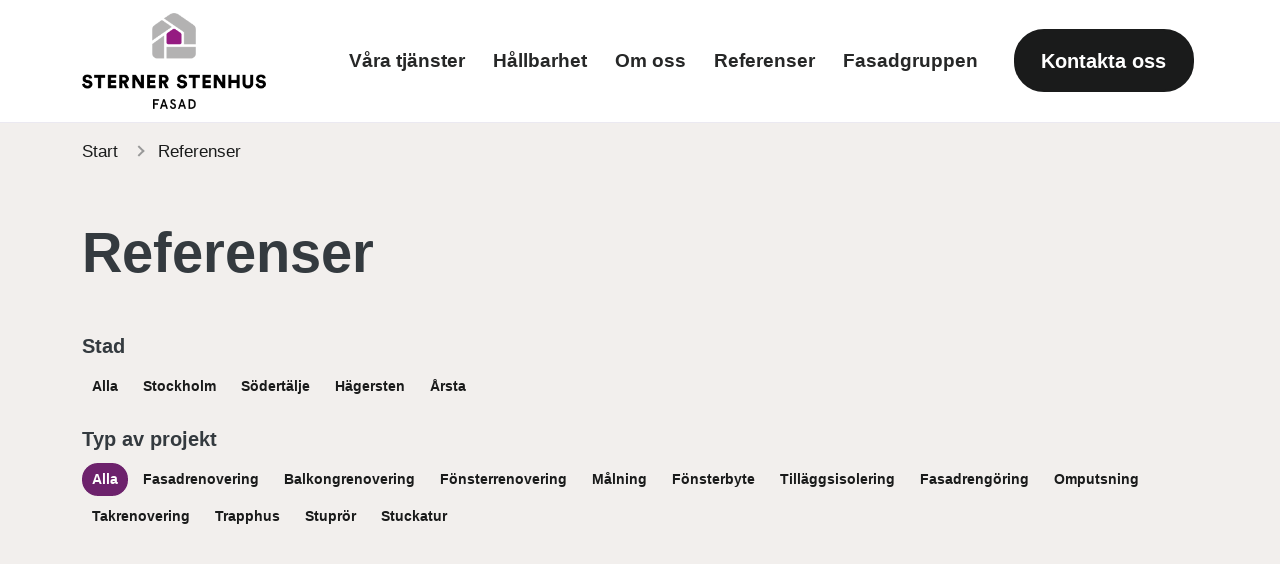

--- FILE ---
content_type: text/html; charset=utf-8
request_url: https://sternerstenhusfasad.se/referenser/?region=alla&typ=F%EF%BF%BD%EF%BF%BDnsterrenovering
body_size: 6923
content:
<!DOCTYPE html>
<html lang="sv-SE">
<head>
    

<meta charset="utf-8">
<meta content="IE=edge,chrome=1" http-equiv="X-UA-Compatible">
<meta name="viewport" content="width=device-width, initial-scale=1.0, shrink-to-fit=no">
<meta name="description" content="">
<meta property="og:description" content="" />
<meta name="keywords" content="" />
<title>Referenser</title>
<link rel="canonical" href="https://sternerstenhusfasad.se/referenser/" />
<meta property="og:url" content="https://sternerstenhusfasad.se/referenser/" />
<meta property="og:image" content="https://sternerstenhusfasad.se" />
<meta property="og:image:width" content="640" />
<meta property="og:image:height" content="442" />
<meta property="og:title" content="Referenser" />
<meta property="og:type" content="website">
<meta property="og:site_name" content="SternerstenhusFasad">
    
    <link rel="apple-touch-icon-precomposed" sizes="57x57" href="/media/fjbjay4o/sterner-stenhus_fasad_cmyk_centraliserat.png" />
    <link rel="apple-touch-icon-precomposed" sizes="114x114" href="/media/fjbjay4o/sterner-stenhus_fasad_cmyk_centraliserat.png" />
    <link rel="apple-touch-icon-precomposed" sizes="72x72" href="/media/fjbjay4o/sterner-stenhus_fasad_cmyk_centraliserat.png" />
    <link rel="apple-touch-icon-precomposed" sizes="144x144" href="/media/fjbjay4o/sterner-stenhus_fasad_cmyk_centraliserat.png" />
    <link rel="apple-touch-icon-precomposed" sizes="60x60" href="/media/fjbjay4o/sterner-stenhus_fasad_cmyk_centraliserat.png" />
    <link rel="apple-touch-icon-precomposed" sizes="120x120" href="/media/fjbjay4o/sterner-stenhus_fasad_cmyk_centraliserat.png" />
    <link rel="apple-touch-icon-precomposed" sizes="76x76" href="/media/fjbjay4o/sterner-stenhus_fasad_cmyk_centraliserat.png" />
    <link rel="apple-touch-icon-precomposed" sizes="152x152" href="/media/fjbjay4o/sterner-stenhus_fasad_cmyk_centraliserat.png" />
    <link rel="icon" type="image/png" sizes="196x196" href="/media/fjbjay4o/sterner-stenhus_fasad_cmyk_centraliserat.png" />
    <link rel="icon" type="image/png" sizes="96x96" href="/media/fjbjay4o/sterner-stenhus_fasad_cmyk_centraliserat.png" />
    <link rel="icon" type="image/png" sizes="32x32" href="/media/fjbjay4o/sterner-stenhus_fasad_cmyk_centraliserat.png" />
    <link rel="icon" type="image/png" sizes="16x16" href="/media/fjbjay4o/sterner-stenhus_fasad_cmyk_centraliserat.png" />
    <link rel="icon" type="image/png" sizes="128x128" href="/media/fjbjay4o/sterner-stenhus_fasad_cmyk_centraliserat.png" />
    <meta name="msapplication-TileColor" content="#FFFFFF" />
    <meta name="msapplication-TileImage" content="/media/fjbjay4o/sterner-stenhus_fasad_cmyk_centraliserat.png" />
    <meta name="msapplication-square70x70logo" content="/media/fjbjay4o/sterner-stenhus_fasad_cmyk_centraliserat.png" />
    <meta name="msapplication-square150x150logo" content="/media/fjbjay4o/sterner-stenhus_fasad_cmyk_centraliserat.png" />
    <meta name="msapplication-wide310x150logo" content="/media/fjbjay4o/sterner-stenhus_fasad_cmyk_centraliserat.png" />
    <meta name="msapplication-square310x310logo" content="/media/fjbjay4o/sterner-stenhus_fasad_cmyk_centraliserat.png" />
    <meta name="format-detection" content="telephone=no">

    <link href="/sb/css-site-bundle.css.v639049663732086030" rel="stylesheet">
    
     <!--[if lte IE 9]>
        <script type="text/javascript">window.location = "/UpgradeBrowser.html";</script>
    <![endif]-->
    
<!-- Google tag (gtag.js) --> <script async src="https://www.googletagmanager.com/gtag/js?id=G-HNDXS06PE8"></script> <script> window.dataLayer = window.dataLayer || []; function gtag(){dataLayer.push(arguments);} gtag('js', new Date()); gtag('config', 'G-HNDXS06PE8'); </script>
 
</head>
<body>
    

    



<header class="border-bottom ">
    <nav class="navbar navbar-expand-lg navbar-light bg-white">
        <div class="container">
            <a class="navbar-brand" href="/">  <img src="/media/fjbjay4o/sterner-stenhus_fasad_cmyk_centraliserat.png" height="60" alt="Sterner Stenhus Fasad Cmyk Centraliserat" class="ps-lg-0 ps-3 pe-3 logo "></a>
            <button class="navbar-toggler me-2 border-0" type="button" id="togglerOpen" data-bs-toggle="collapse" data-bs-target="#navbarCollapse" aria-controls="navbarCollapse" aria-expanded="false" aria-label="Toggle navigation">
                <span class="navbar-toggler-icon"></span>
            </button>
            <div class="collapse navbar-collapse mt-lg-1 mb-lg-1" id="navbarCollapse">
                <ul class="navbar-nav ms-auto mb-2 mb-md-0 pt-3 pt-lg-0 align-items-lg-center">
                                    <li class="nav-item ps-3 ps-lg-0 pe-1 py-1">
                                        <a class="nav-link pe-lg-3 d-block" href="/vara-tjanster/">V&#xE5;ra tj&#xE4;nster</a>
                                    </li>
                                    <li class="nav-item ps-3 ps-lg-0 pe-1 py-1">
                                        <a class="nav-link pe-lg-3 d-block" href="/hallbarhet/">H&#xE5;llbarhet</a>
                                    </li>
                                    <li class="nav-item ps-3 ps-lg-0 pe-1 py-1">
                                        <a class="nav-link pe-lg-3 d-block" href="/om-oss/">Om oss</a>
                                    </li>
                                    <li class="nav-item ps-3 ps-lg-0 pe-1 py-1">
                                        <a class="nav-link pe-lg-3 d-block" href="/referenser/">Referenser</a>
                                    </li>
                                    <li class="nav-item ps-3 ps-lg-0 pe-1 py-1">
                                        <a class="nav-link pe-lg-3 d-block" href="/fasadgruppen/">Fasadgruppen</a>
                                    </li>
                                        <li class="nav-item ps-3 ps-lg-0 pe-1 py-1">
                                            <a class="btn btn-lg btn-dark ms-lg-3 text-white d-block" href="/kontakta-oss/">Kontakta oss</a>
                                        </li>

                </ul>
            </div>
        </div>
    </nav>
</header>
  
    

        <style>

            .bg-primary {
                background-color: #6d226c !important;
            }

            a {
                color: #6d226c;
            }

                a:hover {
                    color: #6d226c;
                    opacity: 0.8;
                }

            .btn-primary {
                color: #ffffff;
                background-color: #6d226c;
                border-color: #6d226c;
            }

                .btn-primary:hover, .btn-primary:focus, .btn-primary:active {
                    background-color: #6d226c;
                    opacity: 0.8;
                    border-color: #6d226c;
                }

            .btn-outline-primary:not(:disabled):not(.disabled).active, .btn-outline-primary:not(:disabled):not(.disabled):active, .show > .btn-outline-primary.dropdown-toggle {
                color: #fff;
                background-color: #6d226c;
                border-color: #6d226c;
            }

            .btn-outline-primary {
                color: #6d226c;
                border-color: #6d226c;
            }

                .btn-outline-primary:hover, .btn-outline-primary:focus, .btn-outline-primary:active {
                    color: #fff;
                    background-color: #6d226c;
                    border-color: #6d226c;
                }

            .text-primary {
                color: #6d226c !important;
            }

            .active-parent .parent {
                color: #ffffff;
                background-color: #6d226c;
                border-color: #6d226c;
            }

            .sidesubmenu .list-group-item.active {
                color: #6d226c
            }

            .list-group-item.active {
                color: #ffffff;
                background-color: #6d226c;
                border-color: #6d226c;
            }

            .font-primary {
                color: #343434 !important;
            }

            .font-secondary {
                color: #ffffff !important;
            }

            .cb-enable {
                background-color: #6d226c !important;
                color: #ffffff !important;
            }

                .cb-enable:hover {
                    background-color: #6d226c !important;
                    border-color: #6d226c !important;
                    opacity: 0.8 !important;
                }


            .bg-theme-and-text {
                background-color: #6d226c;
                color: #ffffff !important;
            }

                .bg-theme-and-text a {
                    color: #ffffff !important;
                }

            .btn-goToTop {
                background-color: #6d226c;
            }

                .btn-goToTop::after {
                    color: #ffffff;
                }

                .btn-goToTop:hover {
                    background-color: #6d226c;
                    opacity: 0.8;
                }

                .btn-goToTop:active {
                    background-color: #6d226c !important;
                    opacity: 0.8;
                }

            .markers-heading::after {
                color: #6d226c;
            }

            .bg-theme-and-link {
                background-color: #6d226c;
            }

                .bg-theme-and-link a {
                    color: #ffffff;
                }

                    .bg-theme-and-link a:hover, .bg-theme-and-link a:focus {
                        color: #ffffff;
                        background-color: transparent;
                        text-decoration: underline;
                    }

            .card .card-headline {
                border-bottom: solid 1px #6d226c;
            }

            @media screen and (min-width: 992px) {
                .link-item:hover .bg-theme-and-text-on-hover {
                    background-color: #6d226c;
                    color: #ffffff;
                }
            }
        </style>


    

    


<div class="container">
    <div class="row">
        <div class="col-12">
            

    <nav class="pb-0 pt-0 pb-lg-0 " aria-label="breadcrumb">
                <ol class="position-absolute breadcrumb small shadow-none border-0 p-0 py-2 py-lg-3 rounded-0" >
                            <li class="breadcrumb-item active p-0 pe-3" aria-current="page"><a href="/" class="text-dark text-decoration-none">Start</a></li>

                    <li class="breadcrumb-item active p-0 text-dark">Referenser</li>

                </ol>
    </nav>

        </div>
    </div>
</div>




<section class="bg-light  pt-5" style="
    width:100%;">
        <div class=" text-left d-flex align-items-end h-100">
            <div class="container pt-5">
                <div class="row">
                    <div class="col-md-12 mr-auto pb-5 text-left my-auto">
                        <h1 class="mb-5 text-left display-4">Referenser</h1>
                        <div class="row">
                        <div class="col-12">
                            <h5>Stad</h5>
                                <a href="?region=&projectType=" class="btn-link text-dark  btn btn-sm mt-1 text-decoration-none">Alla</a>
                                    <a href="?region=stockholm&projectType=" id="_stockholm" class="btn-link text-dark  btn btn-sm   mt-1  text-decoration-none ">Stockholm</a>
                                    <a href="?region=s&#xF6;dert&#xE4;lje&projectType=" id="_s&#xF6;dert&#xE4;lje" class="btn-link text-dark  btn btn-sm   mt-1  text-decoration-none ">S&#xF6;dert&#xE4;lje</a>
                                    <a href="?region=h&#xE4;gersten&projectType=" id="_h&#xE4;gersten" class="btn-link text-dark  btn btn-sm   mt-1  text-decoration-none ">H&#xE4;gersten</a>
                                    <a href="?region=&#xE5;rsta&projectType=" id="_&#xE5;rsta" class="btn-link text-dark  btn btn-sm   mt-1  text-decoration-none ">&#xC5;rsta</a>
                        </div>
                        <div class="col-12 mt-4">
                            <h5>Typ av projekt</h5>
                            <a href="?region=alla&projectType=" class="btn-primary btn btn-sm   mt-1 text-decoration-none">Alla</a>
                                <a href="?region=alla&projectType=fasadrenovering" id="_fasadrenovering" class="btn-link text-dark btn btn-sm   mt-1  text-decoration-none">Fasadrenovering</a>
                                <a href="?region=alla&projectType=balkongrenovering" id="_balkongrenovering" class="btn-link text-dark btn btn-sm   mt-1  text-decoration-none">Balkongrenovering</a>
                                <a href="?region=alla&projectType=f&#xF6;nsterrenovering" id="_f&#xF6;nsterrenovering" class="btn-link text-dark btn btn-sm   mt-1  text-decoration-none">F&#xF6;nsterrenovering</a>
                                <a href="?region=alla&projectType=m&#xE5;lning" id="_m&#xE5;lning" class="btn-link text-dark btn btn-sm   mt-1  text-decoration-none">M&#xE5;lning</a>
                                <a href="?region=alla&projectType=f&#xF6;nsterbyte" id="_f&#xF6;nsterbyte" class="btn-link text-dark btn btn-sm   mt-1  text-decoration-none">F&#xF6;nsterbyte</a>
                                <a href="?region=alla&projectType=till&#xE4;ggsisolering" id="_till&#xE4;ggsisolering" class="btn-link text-dark btn btn-sm   mt-1  text-decoration-none">Till&#xE4;ggsisolering</a>
                                <a href="?region=alla&projectType=fasadreng&#xF6;ring" id="_fasadreng&#xF6;ring" class="btn-link text-dark btn btn-sm   mt-1  text-decoration-none">Fasadreng&#xF6;ring</a>
                                <a href="?region=alla&projectType=omputsning" id="_omputsning" class="btn-link text-dark btn btn-sm   mt-1  text-decoration-none">Omputsning</a>
                                <a href="?region=alla&projectType=takrenovering" id="_takrenovering" class="btn-link text-dark btn btn-sm   mt-1  text-decoration-none">Takrenovering</a>
                                <a href="?region=alla&projectType=trapphus" id="_trapphus" class="btn-link text-dark btn btn-sm   mt-1  text-decoration-none">Trapphus</a>
                                <a href="?region=alla&projectType=stupr&#xF6;r" id="_stupr&#xF6;r" class="btn-link text-dark btn btn-sm   mt-1  text-decoration-none">Stupr&#xF6;r</a>
                                <a href="?region=alla&projectType=stuckatur" id="_stuckatur" class="btn-link text-dark btn btn-sm   mt-1  text-decoration-none">Stuckatur</a>
                            </div>                        
                    </div>
                        <div class="row mt-2">                           
                        </div>
                    </div>
                </div>
            </div>
        </div>
    </section>
<section class="py-5">
    <div class="container">
        <div class="row g-4">
        </div>
    </div>
</section>

    

    <footer>
            

    




<section class="py-5 bg-dark text-light">
    <div class="container">
       
            
            
 


        
            <div class="row g-4">
                <div class="col-md-3 ">
                    
 



    <div class="m-0">
    <h5>Sterner Stenhus Fasad</h5>
<p>Geometrivägen 5<br>141 75 Kungens Kurva</p>
<p>Email:<span> </span><a href="mailto:info@sternerstenhusfasad.se" class="text-light">info@sternerstenhusfasad.se</a><br>Tel:<span> </span><a href="tel:+46 8 740 81 00" class="contact-phone">+46 8 740 81 00</a><br>Org.nummer:<strong> </strong>556736-8740<br>Styrelsens säte:<strong> </strong>Stockholm</p>
    </div>

  




                </div>
                <div class="col-md-3 ">
                    
 



    <div class="m-0">
    <h5>Våra tjänster</h5>
<ul class="nav flex-column">
<li class="nav-item mb-2"><a href="/kontakta-oss/" title="Kontakt oss">Offertförfrågan</a></li>
<li class="nav-item mb-2"><a href="/vara-tjanster/putsning-och-murning/" title="Putsning och murning">Putsning och murning</a></li>
<li class="nav-item mb-2"><a href="/vara-tjanster/ovriga-fasader/" title="Övriga fasader">Övriga fasader</a></li>
<li class="nav-item mb-2"><a href="/vara-tjanster/tillaggsisolering/" title="Tilläggsisolering">Tilläggsisolering</a></li>
<li class="nav-item mb-2"><a href="/vara-tjanster/fonster-balkong-och-takrenovering/" title="Fönster-, balkong- och takrenovering">Fönster-, balkong- och takrenovering</a></li>
</ul>
    </div>

  




                </div>
                <div class="col-md-3 ">
                    
 



    <div class="m-0">
    <h5>Om företaget</h5>
<ul class="nav flex-column">
<li class="nav-item mb-2"><a href="#" title="Aktuellt">Aktuellt</a></li>
<li class="nav-item mb-2"><a href="/om-oss/" title="Om oss">Om oss</a></li>
<li class="nav-item mb-2"><a href="/om-oss/miljo-och-kvalitet/" title="Miljö och kvalitet">Kvalitet och miljö</a></li>
<li class="nav-item mb-2"><a href="/hallbarhet/" title="Hållbarhet">Hållbarhet</a></li>
</ul>
<p> </p>
    </div>

  


    <div class="m-0">
    <h5>Kontakta oss</h5>
<ul class="nav flex-column">
<li class="nav-item mb-2"><a href="/kontakta-oss/" title="Kontakt oss">Kontakt</a></li>
<li class="nav-item mb-2"><a href="/kontakta-oss/" title="Kontakt oss">Offertförfrågan</a></li>
<li class="nav-item mb-2"><a href="#" title="Jobba hos oss">Jobba hos oss</a></li>
</ul>
    </div>

  




                </div>
                <div class="col-md-3 ">
                    
 



    <div class="m-0">
    <h5>Faktureringsadress</h5>
<p>c/o Valbo Fasad AB</p>
<p>Strömsbrovägen 17</p>
<p>803 09  Gävle<br>levfakturor@sternerstenhusfasad.se</p>
    </div>

  


    <div class="m-0">
    <p><a rel="noopener" href="http://www.fasadgruppen.se" target="_blank" title="Fasadrenovering"><img src="/media/ul2nmvba/fasadgruppen_logo_pms166c_vektor_vit.png?rmode=max&amp;width=260&amp;height=44" alt="Fasadrenovering" width="260" height="44"></a></p>
    </div>

  




                </div>
              </div>

            
 


      
    </div>
</section>




<section class="py-5 bg-dark text-light">
    <div class="container">
       
        <div class="row">
            <div class="col-md-12 ">
                
 



    <div class="m-0">
    <hr style="height: 2px; border-width: 0; color: gray; background-color: gray;">
    </div>

  




            </div>
        </div>           
       
    </div>
</section>






            <div class="container-fluid bg-dark text-white">
                <div class="row justify-content-between">
                    <div class="col-12">
                        <p class="mt-3 mb-3 text-center text-white">
                                <i class="fab fa-lg fa-linkedin me-1"></i>
                                <a href="https://www.linkedin.com/company/sterner-stenhus-fasad-ab/" class="text-white me-3" target="_blank" rel="nofollow">LinkedIn</a>
                        </p>
                    </div>
                </div>
            </div>
 <section class="bg-dark" id="logo-section">        
            <div class="container py-4">
                <div class="row justify-content-center text-center">
                            <div class="col-6 col-md-3 col-lg-2 logos">
                            <a href='https://starkfasad.se/' target='_blank' rel="nofollow">
                            <img src="/media/5vnjfp1m/stark-vit.png" class="img-fluid my-3" alt="Stark Vit">
                            </a>
                            </div>
                            <div class="col-6 col-md-3 col-lg-2 logos">
                            <a href='http://www.johns.se/' target='_blank' rel="nofollow">
                            <img src="/media/15zoypmx/johns-vit.png" class="img-fluid my-3" alt="Johns Vit">
                            </a>
                            </div>
                            <div class="col-6 col-md-3 col-lg-2 logos">
                            <a href='https://murpoolen.se/' target='' rel="nofollow">
                            <img src="/media/4b0pm1wm/murpoolen.png" class="img-fluid my-3" alt="Murpoolen">
                            </a>
                            </div>
                            <div class="col-6 col-md-3 col-lg-2 logos">
                            <a href='https://mmp-ab.se/' target='' rel="nofollow">
                            <img src="/media/eskoairt/malmo-mur-puts-ab-0-480.png" class="img-fluid my-3" alt="Malmo Mur Puts Ab 0 480">
                            </a>
                            </div>
                            <div class="col-6 col-md-3 col-lg-2 logos">
                            <a href='https://murputs.se/' target='' rel="nofollow">
                            <img src="/media/xamdic12/malardalens5.png" class="img-fluid my-3" alt="Malardalens5">
                            </a>
                            </div>
                            <div class="col-6 col-md-3 col-lg-2 logos">
                            <a href='https://karlssonsfasad.se/' target='' rel="nofollow">
                            <img src="/media/b3jdxvol/image-copy-5.png" class="img-fluid my-3" alt="Image Copy 5">
                            </a>
                            </div>
                            <div class="col-6 col-md-3 col-lg-2 logos">
                            <a href='https://valbofasad.se/' target='' rel="nofollow">
                            <img src="/media/g1pfmdck/valbo.png" class="img-fluid my-3" alt="Valbo">
                            </a>
                            </div>
                            <div class="col-6 col-md-3 col-lg-2 logos">
                            <a href='https://frillesasmurputs.se/' target='' rel="nofollow">
                            <img src="/media/3opb0znc/fmp.png" class="img-fluid my-3" alt="Fmp">
                            </a>
                            </div>
                            <div class="col-6 col-md-3 col-lg-2 logos">
                            <a href='https://valvetfasad.se/' target='' rel="nofollow">
                            <img src="/media/ibcd1d1g/valvet_logga_vit.png" class="img-fluid my-3" alt="Valvet Logga Vit">
                            </a>
                            </div>
                            <div class="col-6 col-md-3 col-lg-2 logos">
                            <a href='https://simtuna.se/' target='' rel="nofollow">
                            <img src="/media/psqp1ftt/simtuna-vit.png" class="img-fluid my-3" alt="Simtuna Vit">
                            </a>
                            </div>
                            <div class="col-6 col-md-3 col-lg-2 logos">
                            <a href='https://alltimurning.se/' target='' rel="nofollow">
                            <img src="/media/0tuj5w4x/allt-i-murning-vit.png" class="img-fluid my-3" alt="Allt I Murning Vit">
                            </a>
                            </div>
                            <div class="col-6 col-md-3 col-lg-2 logos">
                            <a href='https://mellansvenskafasad.se/' target='' rel="nofollow">
                            <img src="/media/zg1jubph/mellansvenska-fasad-vit_ny.png" class="img-fluid my-3" alt="Mellansvenska Fasad Vit Ny">
                            </a>
                            </div>
                            <div class="col-6 col-md-3 col-lg-2 logos">
                            <a href='https://www.fasadteknik.se/' target='' rel="nofollow">
                            <img src="/media/x3fjs5ip/logo-fasadteknik-ej-tel-vit.png" class="img-fluid my-3" alt="Logo Fasadteknik Ej Tel Vit">
                            </a>
                            </div>
                            <div class="col-6 col-md-3 col-lg-2 logos">
                            <a href='https://sternerstenhusfasad.se/' target='' rel="nofollow">
                            <img src="/media/j5ep4aqr/bygg_fasad_primar_cmyk_vit.png" class="img-fluid my-3" alt="Bygg Fasad Primar Cmyk Vit">
                            </a>
                            </div>
                            <div class="col-6 col-md-3 col-lg-2 logos">
                            <a href='https://facadepuds.dk/' target='' rel="nofollow">
                            <img src="/media/x5gdyhi0/p-andersen-vit.png" class="img-fluid my-3" alt="P Andersen Vit">
                            </a>
                            </div>
                            <div class="col-6 col-md-3 col-lg-2 logos">
                            <a href='https://kp-plat.se/' target='' rel="nofollow">
                            <img src="/media/gl1ngffs/logo-karlaplans-platslageri-ab-farg-orginal-2_omgjord_vit.png" class="img-fluid my-3" alt="Logo Karlaplans Pl&#xE5;tslageri Ab F&#xE4;rg Orginal 2 Omgjord Vit">
                            </a>
                            </div>
                            <div class="col-6 col-md-3 col-lg-2 logos">
                            <a href='https://front.se/' target='' rel="nofollow">
                            <img src="/media/qn3dipwu/front_logo_cmyk_vit.png" class="img-fluid my-3" alt="Front Logo Cmyk Vit">
                            </a>
                            </div>
                            <div class="col-6 col-md-3 col-lg-2 logos">
                            <a href='https://cortexgruppen.dk/' target='' rel="nofollow">
                            <img src="/media/rmypkujt/cortex-logo-png_white.png" class="img-fluid my-3" alt="Cortex Logo Png White">
                            </a>
                            </div>
                            <div class="col-6 col-md-3 col-lg-2 logos">
                            <a href='https://smartfront.se/' target='' rel="nofollow">
                            <img src="/media/lubajy4r/smartfront-logo-vit.png" class="img-fluid my-3" alt="Smartfront Logo Vit">
                            </a>
                            </div>
                            <div class="col-6 col-md-3 col-lg-2 logos">
                            <a href='https://rapidhs.se/' target='' rel="nofollow">
                            <img src="/media/accppcp4/rapid-vit.png" class="img-fluid my-3" alt="Rapid Vit">
                            </a>
                            </div>
                            <div class="col-6 col-md-3 col-lg-2 logos">
                            <a href='https://dvs.no/' target='' rel="nofollow">
                            <img src="/media/ho4hocjy/rgb_hovedlogo_plain_vit.png" class="img-fluid my-3" alt="Rgb Hovedlogo Plain Vit">
                            </a>
                            </div>
                            <div class="col-6 col-md-3 col-lg-2 logos">
                            <a href='https://mmpas.no/' target='' rel="nofollow">
                            <img src="/media/hc3de0pg/mjondalen-mur-puss_ny_vit.png" class="img-fluid my-3" alt="Mjondalen Mur Puss Ny Vit">
                            </a>
                            </div>
                            <div class="col-6 col-md-3 col-lg-2 logos">
                            <a href='https://bruskedeler.se/' target='' rel="nofollow">
                            <img src="/media/dv5jttwh/bruskedeler-logo_cmyk_vit.png" class="img-fluid my-3" alt="Bruskedeler Logo Cmyk Vit">
                            </a>
                            </div>
                            <div class="col-6 col-md-3 col-lg-2 logos">
                            <a href='https://tello.se/' target='' rel="nofollow">
                            <img src="/media/gfvfzng5/tello-logo_vit.png" class="img-fluid my-3" alt="Tello Logo Vit">
                            </a>
                            </div>
                            <div class="col-6 col-md-3 col-lg-2 logos">
                            <a href='https://engmantak.se/' target='' rel="nofollow">
                            <img src="/media/k3jhd0rx/engman_tak_vit.png" class="img-fluid my-3" alt="Engman Tak Vit">
                            </a>
                            </div>
                            <div class="col-6 col-md-3 col-lg-2 logos">
                            <a href='https://www.rogalandblikk.no/' target='' rel="nofollow">
                            <img src="/media/y5likb3r/logo-rogaland-blikk-as_vit.png" class="img-fluid my-3" alt="Logo Rogaland Blikk As Vit">
                            </a>
                            </div>
                            <div class="col-6 col-md-3 col-lg-2 logos">
                            <a href='https://www.rsmfasade.no/' target='' rel="nofollow">
                            <img src="/media/vjwgobdc/rsm-fasade-logo_vit.png" class="img-fluid my-3" alt="Rsm Fasade Logo Vit">
                            </a>
                            </div>
                            <div class="col-6 col-md-3 col-lg-2 logos">
                            <a href='https://byens.as/' target='' rel="nofollow">
                            <img src="/media/av3jlqnm/byens-logo-cmyk-white.png" class="img-fluid my-3" alt="Byens Logo Cmyk White">
                            </a>
                            </div>
                            <div class="col-6 col-md-3 col-lg-2 logos">
                            <a href='https://eklundsglas.se/' target='' rel="nofollow">
                            <img src="/media/qk1pcrsy/eklundsglas_vit.png" class="img-fluid my-3" alt="Eklundsglas Vit">
                            </a>
                            </div>
                            <div class="col-6 col-md-3 col-lg-2 logos">
                            <a href='https://husbytak.se/' target='' rel="nofollow">
                            <img src="/media/ghdn2cnp/husby-takplatslageri-logo_vit.png" class="img-fluid my-3" alt="Husby Takpl&#xE5;tslageri Logo Vit">
                            </a>
                            </div>
                            <div class="col-6 col-md-3 col-lg-2 logos">
                            <a href='https://abyfasad.se/' target='' rel="nofollow">
                            <img src="/media/enanxv2i/aby_fasad_logga_2018_sedan_vit.png" class="img-fluid my-3" alt="&#xC5;by Fasad Logga 2018 Sedan Vit">
                            </a>
                            </div>
                            <div class="col-6 col-md-3 col-lg-2 logos">
                            <a href='https://solidfasad.se/' target='' rel="nofollow">
                            <img src="/media/ookh5fcq/solid_fasad_logo_vit.png" class="img-fluid my-3" alt="Solid Fasad Logo Vit">
                            </a>
                            </div>
                            <div class="col-6 col-md-3 col-lg-2 logos">
                            <a href='https://www.opn.dk/' target='' rel="nofollow">
                            <img src="/media/3sucww1p/logo_opn_2021-2_vit-ny.png" class="img-fluid my-3" alt="Logo Opn 2021 2 Vit Ny">
                            </a>
                            </div>
                            <div class="col-6 col-md-3 col-lg-2 logos">
                            <a href='https://shbygg.no/' target='' rel="nofollow">
                            <img src="/media/uysblasz/sh_bygg_vit.png" class="img-fluid my-3" alt="Sh Bygg Vit">
                            </a>
                            </div>
                            <div class="col-6 col-md-3 col-lg-2 logos">
                            <a href='https://kumlafasadteam.se/' target='' rel="nofollow">
                            <img src="/media/g1xh4y5q/5-kumla_fasad_team_liggande_logo_vit.png" class="img-fluid my-3" alt="5 Kumla Fasad Team Liggande Logo Vit">
                            </a>
                            </div>
                            <div class="col-6 col-md-3 col-lg-2 logos">
                            <a href='https://ahlinsplat.se/' target='' rel="nofollow">
                            <img src="/media/mzqfieq5/ahlins-7-konvert-vit.png" class="img-fluid my-3" alt="Ahlins 7 Konvert Vit">
                            </a>
                            </div>
                            <div class="col-6 col-md-3 col-lg-2 logos">
                            <a href='https://hagaplat.se/' target='' rel="nofollow">
                            <img src="/media/0e3awvd1/hagaplat_-konvert-vit.png" class="img-fluid my-3" alt="Hagaplat Konvert Vit">
                            </a>
                            </div>
                            <div class="col-6 col-md-3 col-lg-2 logos">
                            <a href='https://fasadokakel.se/' target='' rel="nofollow">
                            <img src="/media/g51lvf5k/helsingborgs-fasad-kakel_vit.png" class="img-fluid my-3" alt="Helsingborgs Fasad Kakel Vit">
                            </a>
                            </div>
                            <div class="col-6 col-md-3 col-lg-2 logos">
                            <a href='https://malercompagniet.no/' target='' rel="nofollow">
                            <img src="/media/1k1lhu3u/malercompagniet_utenrulleogosloas_logo_vit.png" class="img-fluid my-3" alt="Malercompagniet Utenrulleogosloas Logo Vit">
                            </a>
                            </div>
                            <div class="col-6 col-md-3 col-lg-2 logos">
                            <a href='https://murpartnern.no/' target='' rel="nofollow">
                            <img src="/media/1mbeak2z/murpartnern-logo_klaer_v2-vit.png" class="img-fluid my-3" alt="Murpartnern Logo Kl&#xE6;r V2 Vit">
                            </a>
                            </div>
                            <div class="col-6 col-md-3 col-lg-2 logos">
                            <a href='http://gaj.se/' target='' rel="nofollow">
                            <img src="/media/ld3npzng/logo_undertext-vit.png" class="img-fluid my-3" alt="Logo Undertext Vit">
                            </a>
                            </div>
                            <div class="col-6 col-md-3 col-lg-2 logos">
                            <a href='https://kjaerknudsen.dk/' target='' rel="nofollow">
                            <img src="/media/dmmihlil/kjaer-knudsen_vit.png" class="img-fluid my-3" alt="Kjaer Knudsen Vit">
                            </a>
                            </div>
                            <div class="col-6 col-md-3 col-lg-2 logos">
                            <a href='https://meyer-morch.no/' target='' rel="nofollow">
                            <img src="/media/nsxhxqn3/logo_meyermorch_vit.png" class="img-fluid my-3" alt="Logo Meyermorch Vit">
                            </a>
                            </div>
                            <div class="col-6 col-md-3 col-lg-2 logos">
                            <a href='https://altana.as/' target='' rel="nofollow">
                            <img src="/media/awfg5hmh/1-logo_hvid.png" class="img-fluid my-3" alt="1 Logo Hvid">
                            </a>
                            </div>
                            <div class="col-6 col-md-3 col-lg-2 logos">
                            <a href='https://www.weldmatic.dk/' target='_blank' rel="nofollow">
                            <img src="/media/4wyl1esp/weldmatic_vit.png" class="img-fluid my-3" alt="Weldmatic VIT">
                            </a>
                            </div>
                            <div class="col-6 col-md-3 col-lg-2 logos">
                            <a href='https://rovakate.fi/' target='' rel="nofollow">
                            <img src="/media/0kemyztl/rovakate_neg.png" class="img-fluid my-3" alt="Rovakate Neg">
                            </a>
                            </div>
                            <div class="col-6 col-md-3 col-lg-2 logos">
                            <a href='https://www.sydskiffer.se/' target='' rel="nofollow">
                            <img src="/media/do4oidit/sydskiffer-logotyp-vit.png" class="img-fluid my-3" alt="Sydskiffer Logotyp Vit">
                            </a>
                            </div>
                            <div class="col-6 col-md-3 col-lg-2 logos">
                            <a href='https://www.rosborgentreprenad.se/' target='_blank' rel="nofollow">
                            <img src="/media/vx2cv03w/rosborg-entreprenad-logo-orange-rectagular-frame_vitv2.png" class="img-fluid my-3" alt="Rosborg Entreprenad Logo Orange Rectagular Frame Vitv2">
                            </a>
                            </div>
                </div>
            </div>
        </section>    
</footer>   

    <script src="/sb/js-site-bundle.js.v639049663732086030"></script>
    
</body>
</html>